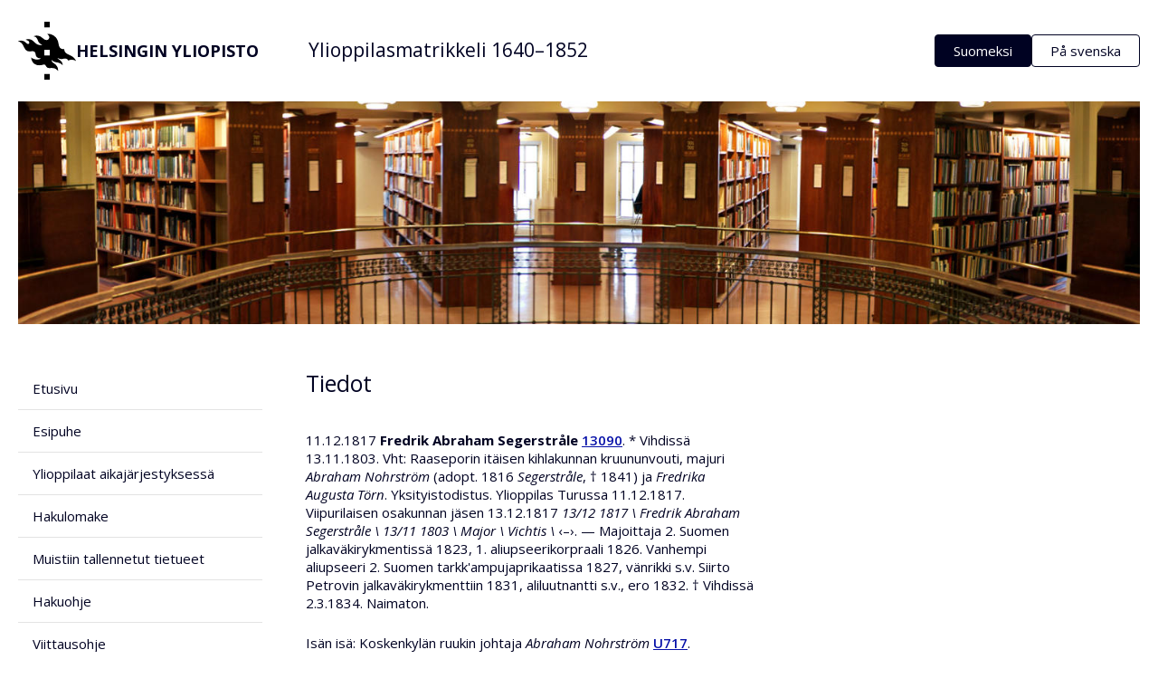

--- FILE ---
content_type: text/html; charset=UTF-8
request_url: https://ylioppilasmatrikkeli.fi/henkilo.php?id=13090
body_size: 4690
content:
<!DOCTYPE html>
<html lang="fi">
  <!-- Online version by Tapio Nurminen, 2005-2023 (www.floapps.com) -->
  <head>
    <meta charset="UTF-8">
    <meta name="keywords" content="ylioppilasmatrikkeli, opiskelijamatrikkeli, Helsingin yliopisto, Yrjö Kotivuori">
    <meta name="description" content="Helsingin yliopiston ylioppilasmatrikkeli">
    <meta http-equiv="X-UA-Compatible" content="IE=edge">
    <meta name="viewport" content="width=device-width, initial-scale=1.0">
    <meta name="msapplication-TileColor" content="#ffffff">
    <meta name="msapplication-TileImage" content="/ms-icon-144x144.png">
    <meta name="theme-color" content="#ffffff">
    <!-- ::::::::::::Google Fonts Nunito and Montserrat:::::::::::: -->
    <link
      href="https://fonts.googleapis.com/css2?family=Montserrat:ital,wght@0,200;0,300;0,400;0,500;0,600;0,700;0,800;0,900;1,400;1,500&family=Nunito:ital,wght@0,200;0,300;0,400;0,500;0,600;0,700;0,800;0,900;0,1000;1,200;1,400;1,500&display=swap"
      rel="stylesheet"
    >
    <!-- ::::::::::::Open Sans:::::::::::: -->
    <link
      href="https://fonts.googleapis.com/css2?family=Open+Sans:ital,wght@0,300;0,400;0,500;0,600;0,700;0,800;1,300;1,400;1,500;1,600;1,700&display=swap"
      rel="stylesheet"
    >

    <!-- [Stylesheet] -->
    <link rel="stylesheet" href="/assets/theme/theme.css">
    <title>Ylioppilasmatrikkeli 1640&ndash;1852</title>

    <script>
      var _paq = window._paq = window._paq || [];
      /* tracker methods like "setCustomDimension" should be called before "trackPageView" */
      _paq.push(['trackPageView']);
      _paq.push(['enableLinkTracking']);
      (function() {
        var u="https://matomo.floapps.com/";
        _paq.push(['setTrackerUrl', u+'matomo.php']);
        _paq.push(['setSiteId', '11']);
        var d=document, g=d.createElement('script'), s=d.getElementsByTagName('script')[0];
        g.async=true; g.src=u+'matomo.js'; s.parentNode.insertBefore(g,s);
      })();
    </script>
  </head>
  <body>
    <div class="wrapper">
      <div
        class="h-full min-h-[calc(100vh-94px)] w-full overflow-hidden px-5 pb-8"
      >
        <div class="mx-auto w-full max-w-[1260px]">
          <!-- ::::::::::::navbar:::::::::::: -->
          <nav
            class="flex w-full items-center justify-between gap-6 pb-3 pt-3 sm:gap-10 lg:pb-6 lg:pt-6"
          >
            <div
              class="flex w-full max-w-[630px] items-center justify-between gap-6"
            >
              <a
                href="https://www.helsinki.fi/fi"
                class="flex w-full max-w-[288px] items-center gap-4 text-base font-bold uppercase sm:text-lg"
              >
                <svg
                  class="h-12 w-12 sm:h-16 sm:w-16"
                  viewBox="0 0 1000 1000"
                  height="64"
                  width="64"
                  fill="var(--brand-main-nearly-black)"
                >
                  <path
                    d="M452 0h96v97h-96V0zm0 903h96v97h-96v-97zm380-358q-32-20-38-74-25 3-44-3-28-10-40-42-6-13-12-47t-13-52q-12-32-33-56-33-35-74-50-37-14-78-11 30 19 37 46 6 23-7 41t-36 19-42-12q-8-5-35-27-22-18-40-26-26-12-58-12-25 0-51 13 24 3 40 16 13 12 24 32 3 7 16 39 10 23 27 36t44 22q-13 6-38 6-29 0-55-15-20-11-45-36t-43-36q-28-16-61-16-16 0-29 4t-19 9q23 3 42 14 23 15 23 34 0 11-7 17t-19 5-23-12q-18-20-43-33t-54-12q-13 0-26 3T0 339q34 5 58 28t45 72q15 35 33 51 24 23 64 23 5 0 29-3 20-2 31 0 17 2 27 13 9 8 12 21 2 6 5 23 2 15 6 23 10 21 28 31 21 11 56 11-19 19-54 21-32 2-65-9t-49-28q2 46 25 80 25 37 68 50 49 14 113-4 18-5 30-1t19 24q16 41 71 35 48-5 79 6t59 42q8-81-77-135-15-9-23-19-6-8-9-19l-4-17q16 18 38 28 17 8 43 14 82 10 110 52 2-23-6-42-6-15-19-29-10-10-26-22-19-15-23-18-11-10-13-18 19 12 36 17t38 5q7-1 27-6t31-4q16 0 28 7 15 9 27 29 29-18 68-15 35 3 64 21-12-30-34-52-17-18-44-33-12-7-47-23-28-14-43-24zm-284 36h-96v-97h96v97z"
                  ></path>
                </svg>
                Helsingin yliopisto              </a>
              <a
                href="/"
                class="mb-[3px] hidden text-[21px] leading-7 text-dark-black lg:inline-block"
                >Ylioppilasmatrikkeli 1640&ndash;1852</a>
            </div>
            <div class="flex items-center gap-2.5">
              <form action="/">
              <button class="hidden w-max rounded-[4px] border border-dark-black bg-dark-black py-[7px] px-5 text-[15px] font-normal leading-5 text-white hover:bg-dark-black/80 lg:block">
                Suomeksi
              </button>
              </form>
              <form action="/svenska">
              <button class="hidden w-max rounded-[4px] border border-dark-black bg-white py-[7px] px-5 text-[15px] font-normal leading-5 text-dark-black hover:bg-dark-black hover:text-white lg:block">
                På svenska
              </button>
              </form>
              <button class="nav-toggler block lg:hidden">
                <img
                  src="/assets/images/homepage/toggler.png"
                  alt="toggler"
                  class="h-auto w-auto object-contain"
                >
              </button>
            </div>
          </nav>
          <!-- ::::::::::::'header':::::::::::: -->
          <header class="mb-6 w-full lg:mb-12">
            <img
              src="/assets/images/homepage/hero-1.jpg"
              alt="Helsingin yliopisto"
              class="hidden h-[175px] w-full object-cover sm:block sm:h-[250px] md:h-full"
            >
            <img
              src="/assets/images/homepage/mobile-hero-1.jpg"
              alt="Helsingin yliopisto"
              class="block h-[174px] w-full object-cover sm:hidden"
            >
          </header>
<!-- ::::::::::::page body:::::::::::: -->
<div class="grid w-full grid-cols-1 gap-7 sm:gap-12 lg:grid-cols-[minmax(150px,270px),minmax(360px,1fr),minmax(200px,330px)]">
<div class="fixed-bar">
  <button
    class="toggler-close absolute top-8 right-6 block lg:hidden"
  >
    <svg
      xmlns="http://www.w3.org/2000/svg"
      fill="none"
      viewBox="0 0 24 24"
      stroke-width="1.5"
      stroke="currentColor"
      class="h-8 w-8 text-white"
    >
      <path
        stroke-linecap="round"
        stroke-linejoin="round"
        d="M6 18 18 6M6 6l12 12"
      />
    </svg>
  </button>
  <ul class="w-full">
    <li>
    <form action="/">
    <button
        class="        w-full border-b border-[#e3e3e3]/70 py-4 px-4 text-left text-[15px] font-normal leading-5 text-white hover:text-[#7275A1] lg:border-[#e3e3e3] lg:py-[13px] lg:text-dark-black lg:hover:bg-dark-black/70 lg:hover:text-white"
      >
        Etusivu
      </button>
    </form>
    </li>
    <li>
    <form action="/esipuhe/aluksi.php">
    <button
        class="        w-full border-b border-[#e3e3e3]/70 py-4 px-4 text-left text-[15px] font-normal leading-5 text-white hover:bg-dark-black/70 hover:text-[#7275A1] lg:border-[#e3e3e3] lg:py-[13px] lg:text-dark-black lg:hover:text-white"
      >
        Esipuhe
      </button>
    </form>


    </li>
    <li>
      <form action="/hakutulos.php?select=1">
      <button
        class="        w-full border-b border-[#e3e3e3]/70 py-4 px-4 text-left text-[15px] font-normal leading-5 text-white hover:bg-dark-black/70 hover:text-[#7275A1] lg:border-[#e3e3e3] lg:py-[13px] lg:text-dark-black lg:hover:text-white"
      >
        Ylioppilaat aikajärjestyksessä
      </button>
      </form>
    </li>
    <li>
      <form action="/hakulomake.php">
      <button
        class="        w-full border-b border-[#e3e3e3]/70 py-4 px-4 text-left text-[15px] font-normal leading-5 text-white hover:bg-dark-black/70 hover:text-[#7275A1] lg:border-[#e3e3e3] lg:py-[13px] lg:text-dark-black lg:hover:text-white"
      >
        Hakulomake
      </button>
      </form>
    </li>
    <li>
      <form action="/tallennetut.php">
      <button
        class="        w-full border-b border-[#e3e3e3]/70 py-4 px-4 text-left text-[15px] font-normal leading-5 text-white hover:bg-dark-black/70 hover:text-[#7275A1] lg:border-[#e3e3e3] lg:py-[13px] lg:text-dark-black lg:hover:text-white"
      >
        Muistiin tallennetut tietueet
      </button>
      </form>
    </li>
    <li>
      <form action="/ohje">
      <button
        class="        w-full border-b border-[#e3e3e3]/70 py-4 px-4 text-left text-[15px] font-normal leading-5 text-white hover:bg-dark-black/70 hover:text-[#7275A1] lg:border-[#e3e3e3] lg:py-[13px] lg:text-dark-black lg:hover:text-white"
      >
        Hakuohje
      </button>
      </form>

      
    </li>
    <li>
      <form action="/viittausohje.php">
      <button
        class="        w-full border-b border-[#e3e3e3]/70 py-4 px-4 text-left text-[15px] font-normal leading-5 text-white hover:bg-dark-black/70 hover:text-[#7275A1] lg:border-[#e3e3e3] lg:py-[13px] lg:text-dark-black lg:hover:text-white"
      >
        Viittausohje
      </button>
      </form>
    </li>
    <li>
      <form action="/1853-1899">
      <button
        class="w-full border-b border-[#e3e3e3]/70 py-4 px-4 text-left text-[15px] font-normal leading-5 text-white hover:bg-dark-black/70 hover:text-[#7275A1] lg:border-[#e3e3e3] lg:py-[13px] lg:text-dark-black lg:hover:text-white"
      >
        Ylioppilasmatrikkeli 1853&ndash;1899
      </button>
      </form>
    </li>
  </ul>
  <ul class="mt-8 flex items-center gap-7 lg:hidden">
    <li>
      <form action="/">
      <button
        class="block w-max rounded-[4px] border border-[#7275A1] py-[7px] px-5 text-[15px] font-normal leading-5 text-[#7275A1]"
      >
        Suomeksi
      </button>
      </form>
    </li>
    <li>
      <form action="/svenska/">
      <button
        class="block w-max rounded-[4px] border border-white bg-transparent py-[7px] px-5 text-[15px] font-normal leading-5 text-white"
      >
        På svenska
      </button>
      </form>
    </li>
  </ul>
</div>

<div id="main-content" class="w-full">

<h1>
Tiedot
</h1>

<p>11.12.1817 <strong>Fredrik Abraham Segerstråle</strong> <a href="henkilo.php?id=13090">13090</a>. * Vihdissä 13.11.1803. Vht: Raaseporin itäisen kihlakunnan kruununvouti, majuri <em>Abraham Nohrström</em> (adopt. 1816 <em>Segerstråle</em>, † 1841) ja <em>Fredrika Augusta Törn</em>. Yksityistodistus. Ylioppilas Turussa 11.12.1817. Viipurilaisen osakunnan jäsen 13.12.1817 <em>13/12 1817 \ Fredrik Abraham Segerstråle \ 13/11 1803 \ Major \ Vichtis \ </em>‹–›. — Majoittaja 2. Suomen jalkaväkirykmentissä 1823, 1. aliupseerikorpraali 1826. Vanhempi aliupseeri 2. Suomen tarkk'ampujaprikaatissa 1827, vänrikki s.v. Siirto Petrovin jalkaväkirykmenttiin 1831, aliluutnantti s.v., ero 1832. † Vihdissä 2.3.1834. Naimaton.<div id="refs">
<p>Isän isä: Koskenkylän ruukin johtaja <em>Abraham Nohrström</em> <a href="henkilo.php?id=U717">U717</a>.</p>
<p>Äidin isä: maanmittaustirehtööri <em>Karl Johan Törn</em> <a href="henkilo.php?id=8224">8224</a> (yo 1760).</p>
<p>Lanko: hartolalainen tilanomistaja, varatuomari <em>Otto Tandefelt</em> <a href="henkilo.php?id=12285">12285</a> (yo 1809, † 1853).</p>
<p>Viittauksia: HYK ms., Viip. osak. matr. II #1676; HYKA, Album 1817–65 s. 4. — V. Lagus, Studentmatrikel II (1892–95) s. 585 (CLXIXb); S. Haltsonen (toim.), Viipurilaisen osakunnan nimikirja II 1793–1828 (1968) s. 253. — Släktbok I. SSLS 107 (utg. A. Wilskman, 1912–16) sp. 752 (Nohrström Tab. 7); T. Carpelan, Ättartavlor för de på Finlands riddarhus inskrivna efter 1809 adlade, naturaliserade eller adopterade ätterna (1937–42) s. 272 (Segerstråle Tab. 1).</p></div><p style='font-size:80%;'>Päivitetty 20.12.2023.</p>
<h2>Lähdeviite</h2><p>Yrjö Kotivuori, <em>Ylioppilasmatrikkeli 1640&ndash;1852: Fredrik Abraham Segerstråle</em>. Verkkojulkaisu 2005 &lt;https://ylioppilasmatrikkeli.fi/henkilo.php?id=13090&gt;. Luettu 19.1.2026.</p><p>Ks. myös <a href="/viittausohje.php">viittausohje</a>.</p>
<p><button type="button" id="toggle" class="w-max font-normal leading-5 text-dark-black hover:underline">Näytä / piilota lisätiedot</button></p>
<div id="extraInfo" class="hidden">
<h2>Tiedot Laguksen ja Carpelanin matrikkeleissa</h2><p style="font-style:italic;">Segerstråle, Frider. Abr. Nob. Viburg. p. 4,2 || Vib. 1676: 13.12.1817 [11.12]. Son af kapt. och kronofogden Abr. S. († 1841 på Koskis i Kyrkslätt). Född 13.11.1803 i Vichtis. Fourir vid Heinola bat. 1823. Fänrik 1827. Underlöjtn. 1831. Afsked 1832. Död 2.3.1834 på Segerkulla i Vichtis.</p><p style="font-style: italic;">Lähde: V. Lagus, Studentmatrikel II (1892–95) s. 585.</p><form id="saveForm" method="post" action="/tallennetut.php">
    <div>
    <input type="hidden" name="chkResults[]" value="13090" />
    <button class="flex h-[42px] w-max items-center justify-center rounded-[4px] bg-dark-black py-2.5 px-5 text-[15px] font-semibold leading-5 text-white hover:bg-dark-black/80">
    Tallenna henkilö muistiin
    </button>
    </div>
    </form></div>
</div>

</div><!-- grid -->
</div><!-- mx-auto -->
</div><!-- h-full -->

<!-- ::::::::::::footer:::::::::::: -->
    <footer class="w-full bg-dark-black p-5">
      <ul class="flex flex-col items-center justify-center gap-2 sm:flex-row">
        <li>
          <a
            class="text-[15px] font-bold leading-5 text-white underline"
            href="/"
            >Ylioppilasmatrikkelin etusivulle          </a>
        </li>
        <li
          class="hidden text-[20px] font-normal leading-5 text-white sm:block"
        >
          |
        </li>
        <li>
          <a
            class="text-[15px] font-bold leading-5 text-white underline"
            href="https://www.helsinki.fi/fi"
            >Yliopiston etusivulle          </a>
        </li>
      </ul>
      <p
        class="max-w-none mt-5 text-center text-[15px] font-normal leading-5 text-white sm:mt-2.5"
      >
        © <a href="https://www.helsinki.fi/fi">Helsingin yliopisto</a> 2005&ndash;2026, <a href="https://commons.wikimedia.org/wiki/File:Kansalliskirjasto_3.jpg">Wikimedia</a>,
        <a href="https://www.flickr.com/photos/mjhbower/52891091850/">Flickr</a>
      </p>
      <p class="max-w-none mt-5 text-center text-[15px] font-normal leading-5 text-white sm:mt-2.5"></p>
    </footer>

    </div><!-- wrapper -->

    <!-- [JAVASCRIPT] -->
    <script src="/assets/js/script.js"></script>
  </body>
</html>
